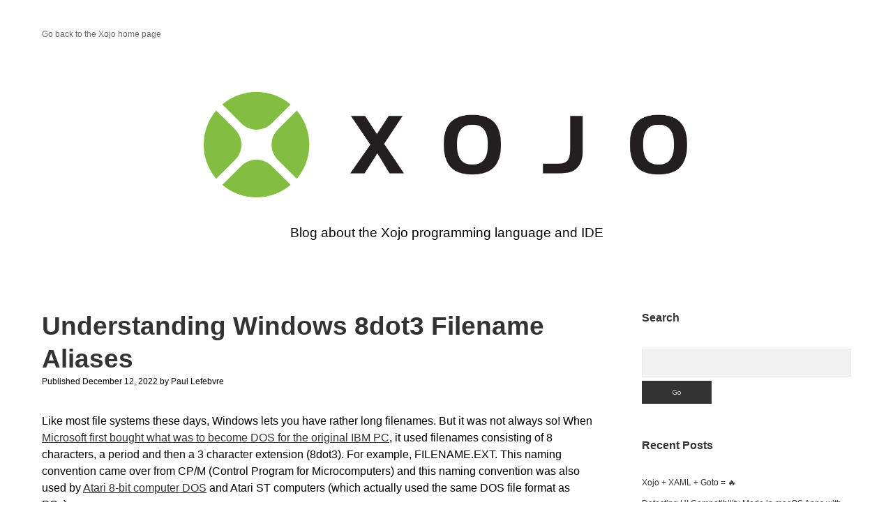

--- FILE ---
content_type: text/html; charset=UTF-8
request_url: https://blog.xojo.com/2022/12/12/understanding-windows-8dot3-filename-aliases/
body_size: 52945
content:
<!DOCTYPE html>

<html lang="en-US">

<head>
	<title>Understanding Windows 8dot3 Filename Aliases &#8211; Xojo Programming Blog</title>
<meta name='robots' content='max-image-preview:large' />
		<script>
			window.HTGA4 = {"debug":false,"cookie_notice_enabled":"0","cookie_notice_cookie_key":"htga4_cookie_consent","cookie_notice_duration_type":"no_expiry","cookie_notice_duration_value":"365","cookie_notice_overlay_enabled":"1","should_auto_consent":true,"one_year_seconds":31536000};
		</script>
		<meta charset="UTF-8" />
<meta name="viewport" content="width=device-width, initial-scale=1" />
<meta name="template" content="Apex 1.41" />
<link rel='dns-prefetch' href='//fonts.googleapis.com' />
<link rel="alternate" type="application/rss+xml" title="Xojo Programming Blog &raquo; Feed" href="https://blog.xojo.com/feed/" />
<link rel="alternate" type="application/rss+xml" title="Xojo Programming Blog &raquo; Comments Feed" href="https://blog.xojo.com/comments/feed/" />
<link rel="alternate" title="oEmbed (JSON)" type="application/json+oembed" href="https://blog.xojo.com/wp-json/oembed/1.0/embed?url=https%3A%2F%2Fblog.xojo.com%2F2022%2F12%2F12%2Funderstanding-windows-8dot3-filename-aliases%2F" />
<link rel="alternate" title="oEmbed (XML)" type="text/xml+oembed" href="https://blog.xojo.com/wp-json/oembed/1.0/embed?url=https%3A%2F%2Fblog.xojo.com%2F2022%2F12%2F12%2Funderstanding-windows-8dot3-filename-aliases%2F&#038;format=xml" />
<style id='wp-img-auto-sizes-contain-inline-css' type='text/css'>
img:is([sizes=auto i],[sizes^="auto," i]){contain-intrinsic-size:3000px 1500px}
/*# sourceURL=wp-img-auto-sizes-contain-inline-css */
</style>
<style id='wp-emoji-styles-inline-css' type='text/css'>

	img.wp-smiley, img.emoji {
		display: inline !important;
		border: none !important;
		box-shadow: none !important;
		height: 1em !important;
		width: 1em !important;
		margin: 0 0.07em !important;
		vertical-align: -0.1em !important;
		background: none !important;
		padding: 0 !important;
	}
/*# sourceURL=wp-emoji-styles-inline-css */
</style>
<style id='wp-block-library-inline-css' type='text/css'>
:root{--wp-block-synced-color:#7a00df;--wp-block-synced-color--rgb:122,0,223;--wp-bound-block-color:var(--wp-block-synced-color);--wp-editor-canvas-background:#ddd;--wp-admin-theme-color:#007cba;--wp-admin-theme-color--rgb:0,124,186;--wp-admin-theme-color-darker-10:#006ba1;--wp-admin-theme-color-darker-10--rgb:0,107,160.5;--wp-admin-theme-color-darker-20:#005a87;--wp-admin-theme-color-darker-20--rgb:0,90,135;--wp-admin-border-width-focus:2px}@media (min-resolution:192dpi){:root{--wp-admin-border-width-focus:1.5px}}.wp-element-button{cursor:pointer}:root .has-very-light-gray-background-color{background-color:#eee}:root .has-very-dark-gray-background-color{background-color:#313131}:root .has-very-light-gray-color{color:#eee}:root .has-very-dark-gray-color{color:#313131}:root .has-vivid-green-cyan-to-vivid-cyan-blue-gradient-background{background:linear-gradient(135deg,#00d084,#0693e3)}:root .has-purple-crush-gradient-background{background:linear-gradient(135deg,#34e2e4,#4721fb 50%,#ab1dfe)}:root .has-hazy-dawn-gradient-background{background:linear-gradient(135deg,#faaca8,#dad0ec)}:root .has-subdued-olive-gradient-background{background:linear-gradient(135deg,#fafae1,#67a671)}:root .has-atomic-cream-gradient-background{background:linear-gradient(135deg,#fdd79a,#004a59)}:root .has-nightshade-gradient-background{background:linear-gradient(135deg,#330968,#31cdcf)}:root .has-midnight-gradient-background{background:linear-gradient(135deg,#020381,#2874fc)}:root{--wp--preset--font-size--normal:16px;--wp--preset--font-size--huge:42px}.has-regular-font-size{font-size:1em}.has-larger-font-size{font-size:2.625em}.has-normal-font-size{font-size:var(--wp--preset--font-size--normal)}.has-huge-font-size{font-size:var(--wp--preset--font-size--huge)}.has-text-align-center{text-align:center}.has-text-align-left{text-align:left}.has-text-align-right{text-align:right}.has-fit-text{white-space:nowrap!important}#end-resizable-editor-section{display:none}.aligncenter{clear:both}.items-justified-left{justify-content:flex-start}.items-justified-center{justify-content:center}.items-justified-right{justify-content:flex-end}.items-justified-space-between{justify-content:space-between}.screen-reader-text{border:0;clip-path:inset(50%);height:1px;margin:-1px;overflow:hidden;padding:0;position:absolute;width:1px;word-wrap:normal!important}.screen-reader-text:focus{background-color:#ddd;clip-path:none;color:#444;display:block;font-size:1em;height:auto;left:5px;line-height:normal;padding:15px 23px 14px;text-decoration:none;top:5px;width:auto;z-index:100000}html :where(.has-border-color){border-style:solid}html :where([style*=border-top-color]){border-top-style:solid}html :where([style*=border-right-color]){border-right-style:solid}html :where([style*=border-bottom-color]){border-bottom-style:solid}html :where([style*=border-left-color]){border-left-style:solid}html :where([style*=border-width]){border-style:solid}html :where([style*=border-top-width]){border-top-style:solid}html :where([style*=border-right-width]){border-right-style:solid}html :where([style*=border-bottom-width]){border-bottom-style:solid}html :where([style*=border-left-width]){border-left-style:solid}html :where(img[class*=wp-image-]){height:auto;max-width:100%}:where(figure){margin:0 0 1em}html :where(.is-position-sticky){--wp-admin--admin-bar--position-offset:var(--wp-admin--admin-bar--height,0px)}@media screen and (max-width:600px){html :where(.is-position-sticky){--wp-admin--admin-bar--position-offset:0px}}

/*# sourceURL=wp-block-library-inline-css */
</style><style id='wp-block-paragraph-inline-css' type='text/css'>
.is-small-text{font-size:.875em}.is-regular-text{font-size:1em}.is-large-text{font-size:2.25em}.is-larger-text{font-size:3em}.has-drop-cap:not(:focus):first-letter{float:left;font-size:8.4em;font-style:normal;font-weight:100;line-height:.68;margin:.05em .1em 0 0;text-transform:uppercase}body.rtl .has-drop-cap:not(:focus):first-letter{float:none;margin-left:.1em}p.has-drop-cap.has-background{overflow:hidden}:root :where(p.has-background){padding:1.25em 2.375em}:where(p.has-text-color:not(.has-link-color)) a{color:inherit}p.has-text-align-left[style*="writing-mode:vertical-lr"],p.has-text-align-right[style*="writing-mode:vertical-rl"]{rotate:180deg}
/*# sourceURL=https://blog.xojo.com/wp-includes/blocks/paragraph/style.min.css */
</style>
<style id='wp-block-preformatted-inline-css' type='text/css'>
.wp-block-preformatted{box-sizing:border-box;white-space:pre-wrap}:where(.wp-block-preformatted.has-background){padding:1.25em 2.375em}
/*# sourceURL=https://blog.xojo.com/wp-includes/blocks/preformatted/style.min.css */
</style>
<style id='global-styles-inline-css' type='text/css'>
:root{--wp--preset--aspect-ratio--square: 1;--wp--preset--aspect-ratio--4-3: 4/3;--wp--preset--aspect-ratio--3-4: 3/4;--wp--preset--aspect-ratio--3-2: 3/2;--wp--preset--aspect-ratio--2-3: 2/3;--wp--preset--aspect-ratio--16-9: 16/9;--wp--preset--aspect-ratio--9-16: 9/16;--wp--preset--color--black: #000000;--wp--preset--color--cyan-bluish-gray: #abb8c3;--wp--preset--color--white: #ffffff;--wp--preset--color--pale-pink: #f78da7;--wp--preset--color--vivid-red: #cf2e2e;--wp--preset--color--luminous-vivid-orange: #ff6900;--wp--preset--color--luminous-vivid-amber: #fcb900;--wp--preset--color--light-green-cyan: #7bdcb5;--wp--preset--color--vivid-green-cyan: #00d084;--wp--preset--color--pale-cyan-blue: #8ed1fc;--wp--preset--color--vivid-cyan-blue: #0693e3;--wp--preset--color--vivid-purple: #9b51e0;--wp--preset--gradient--vivid-cyan-blue-to-vivid-purple: linear-gradient(135deg,rgb(6,147,227) 0%,rgb(155,81,224) 100%);--wp--preset--gradient--light-green-cyan-to-vivid-green-cyan: linear-gradient(135deg,rgb(122,220,180) 0%,rgb(0,208,130) 100%);--wp--preset--gradient--luminous-vivid-amber-to-luminous-vivid-orange: linear-gradient(135deg,rgb(252,185,0) 0%,rgb(255,105,0) 100%);--wp--preset--gradient--luminous-vivid-orange-to-vivid-red: linear-gradient(135deg,rgb(255,105,0) 0%,rgb(207,46,46) 100%);--wp--preset--gradient--very-light-gray-to-cyan-bluish-gray: linear-gradient(135deg,rgb(238,238,238) 0%,rgb(169,184,195) 100%);--wp--preset--gradient--cool-to-warm-spectrum: linear-gradient(135deg,rgb(74,234,220) 0%,rgb(151,120,209) 20%,rgb(207,42,186) 40%,rgb(238,44,130) 60%,rgb(251,105,98) 80%,rgb(254,248,76) 100%);--wp--preset--gradient--blush-light-purple: linear-gradient(135deg,rgb(255,206,236) 0%,rgb(152,150,240) 100%);--wp--preset--gradient--blush-bordeaux: linear-gradient(135deg,rgb(254,205,165) 0%,rgb(254,45,45) 50%,rgb(107,0,62) 100%);--wp--preset--gradient--luminous-dusk: linear-gradient(135deg,rgb(255,203,112) 0%,rgb(199,81,192) 50%,rgb(65,88,208) 100%);--wp--preset--gradient--pale-ocean: linear-gradient(135deg,rgb(255,245,203) 0%,rgb(182,227,212) 50%,rgb(51,167,181) 100%);--wp--preset--gradient--electric-grass: linear-gradient(135deg,rgb(202,248,128) 0%,rgb(113,206,126) 100%);--wp--preset--gradient--midnight: linear-gradient(135deg,rgb(2,3,129) 0%,rgb(40,116,252) 100%);--wp--preset--font-size--small: 12px;--wp--preset--font-size--medium: 20px;--wp--preset--font-size--large: 21px;--wp--preset--font-size--x-large: 42px;--wp--preset--font-size--regular: 16px;--wp--preset--font-size--larger: 37px;--wp--preset--spacing--20: 0.44rem;--wp--preset--spacing--30: 0.67rem;--wp--preset--spacing--40: 1rem;--wp--preset--spacing--50: 1.5rem;--wp--preset--spacing--60: 2.25rem;--wp--preset--spacing--70: 3.38rem;--wp--preset--spacing--80: 5.06rem;--wp--preset--shadow--natural: 6px 6px 9px rgba(0, 0, 0, 0.2);--wp--preset--shadow--deep: 12px 12px 50px rgba(0, 0, 0, 0.4);--wp--preset--shadow--sharp: 6px 6px 0px rgba(0, 0, 0, 0.2);--wp--preset--shadow--outlined: 6px 6px 0px -3px rgb(255, 255, 255), 6px 6px rgb(0, 0, 0);--wp--preset--shadow--crisp: 6px 6px 0px rgb(0, 0, 0);}:where(.is-layout-flex){gap: 0.5em;}:where(.is-layout-grid){gap: 0.5em;}body .is-layout-flex{display: flex;}.is-layout-flex{flex-wrap: wrap;align-items: center;}.is-layout-flex > :is(*, div){margin: 0;}body .is-layout-grid{display: grid;}.is-layout-grid > :is(*, div){margin: 0;}:where(.wp-block-columns.is-layout-flex){gap: 2em;}:where(.wp-block-columns.is-layout-grid){gap: 2em;}:where(.wp-block-post-template.is-layout-flex){gap: 1.25em;}:where(.wp-block-post-template.is-layout-grid){gap: 1.25em;}.has-black-color{color: var(--wp--preset--color--black) !important;}.has-cyan-bluish-gray-color{color: var(--wp--preset--color--cyan-bluish-gray) !important;}.has-white-color{color: var(--wp--preset--color--white) !important;}.has-pale-pink-color{color: var(--wp--preset--color--pale-pink) !important;}.has-vivid-red-color{color: var(--wp--preset--color--vivid-red) !important;}.has-luminous-vivid-orange-color{color: var(--wp--preset--color--luminous-vivid-orange) !important;}.has-luminous-vivid-amber-color{color: var(--wp--preset--color--luminous-vivid-amber) !important;}.has-light-green-cyan-color{color: var(--wp--preset--color--light-green-cyan) !important;}.has-vivid-green-cyan-color{color: var(--wp--preset--color--vivid-green-cyan) !important;}.has-pale-cyan-blue-color{color: var(--wp--preset--color--pale-cyan-blue) !important;}.has-vivid-cyan-blue-color{color: var(--wp--preset--color--vivid-cyan-blue) !important;}.has-vivid-purple-color{color: var(--wp--preset--color--vivid-purple) !important;}.has-black-background-color{background-color: var(--wp--preset--color--black) !important;}.has-cyan-bluish-gray-background-color{background-color: var(--wp--preset--color--cyan-bluish-gray) !important;}.has-white-background-color{background-color: var(--wp--preset--color--white) !important;}.has-pale-pink-background-color{background-color: var(--wp--preset--color--pale-pink) !important;}.has-vivid-red-background-color{background-color: var(--wp--preset--color--vivid-red) !important;}.has-luminous-vivid-orange-background-color{background-color: var(--wp--preset--color--luminous-vivid-orange) !important;}.has-luminous-vivid-amber-background-color{background-color: var(--wp--preset--color--luminous-vivid-amber) !important;}.has-light-green-cyan-background-color{background-color: var(--wp--preset--color--light-green-cyan) !important;}.has-vivid-green-cyan-background-color{background-color: var(--wp--preset--color--vivid-green-cyan) !important;}.has-pale-cyan-blue-background-color{background-color: var(--wp--preset--color--pale-cyan-blue) !important;}.has-vivid-cyan-blue-background-color{background-color: var(--wp--preset--color--vivid-cyan-blue) !important;}.has-vivid-purple-background-color{background-color: var(--wp--preset--color--vivid-purple) !important;}.has-black-border-color{border-color: var(--wp--preset--color--black) !important;}.has-cyan-bluish-gray-border-color{border-color: var(--wp--preset--color--cyan-bluish-gray) !important;}.has-white-border-color{border-color: var(--wp--preset--color--white) !important;}.has-pale-pink-border-color{border-color: var(--wp--preset--color--pale-pink) !important;}.has-vivid-red-border-color{border-color: var(--wp--preset--color--vivid-red) !important;}.has-luminous-vivid-orange-border-color{border-color: var(--wp--preset--color--luminous-vivid-orange) !important;}.has-luminous-vivid-amber-border-color{border-color: var(--wp--preset--color--luminous-vivid-amber) !important;}.has-light-green-cyan-border-color{border-color: var(--wp--preset--color--light-green-cyan) !important;}.has-vivid-green-cyan-border-color{border-color: var(--wp--preset--color--vivid-green-cyan) !important;}.has-pale-cyan-blue-border-color{border-color: var(--wp--preset--color--pale-cyan-blue) !important;}.has-vivid-cyan-blue-border-color{border-color: var(--wp--preset--color--vivid-cyan-blue) !important;}.has-vivid-purple-border-color{border-color: var(--wp--preset--color--vivid-purple) !important;}.has-vivid-cyan-blue-to-vivid-purple-gradient-background{background: var(--wp--preset--gradient--vivid-cyan-blue-to-vivid-purple) !important;}.has-light-green-cyan-to-vivid-green-cyan-gradient-background{background: var(--wp--preset--gradient--light-green-cyan-to-vivid-green-cyan) !important;}.has-luminous-vivid-amber-to-luminous-vivid-orange-gradient-background{background: var(--wp--preset--gradient--luminous-vivid-amber-to-luminous-vivid-orange) !important;}.has-luminous-vivid-orange-to-vivid-red-gradient-background{background: var(--wp--preset--gradient--luminous-vivid-orange-to-vivid-red) !important;}.has-very-light-gray-to-cyan-bluish-gray-gradient-background{background: var(--wp--preset--gradient--very-light-gray-to-cyan-bluish-gray) !important;}.has-cool-to-warm-spectrum-gradient-background{background: var(--wp--preset--gradient--cool-to-warm-spectrum) !important;}.has-blush-light-purple-gradient-background{background: var(--wp--preset--gradient--blush-light-purple) !important;}.has-blush-bordeaux-gradient-background{background: var(--wp--preset--gradient--blush-bordeaux) !important;}.has-luminous-dusk-gradient-background{background: var(--wp--preset--gradient--luminous-dusk) !important;}.has-pale-ocean-gradient-background{background: var(--wp--preset--gradient--pale-ocean) !important;}.has-electric-grass-gradient-background{background: var(--wp--preset--gradient--electric-grass) !important;}.has-midnight-gradient-background{background: var(--wp--preset--gradient--midnight) !important;}.has-small-font-size{font-size: var(--wp--preset--font-size--small) !important;}.has-medium-font-size{font-size: var(--wp--preset--font-size--medium) !important;}.has-large-font-size{font-size: var(--wp--preset--font-size--large) !important;}.has-x-large-font-size{font-size: var(--wp--preset--font-size--x-large) !important;}
/*# sourceURL=global-styles-inline-css */
</style>

<style id='classic-theme-styles-inline-css' type='text/css'>
/*! This file is auto-generated */
.wp-block-button__link{color:#fff;background-color:#32373c;border-radius:9999px;box-shadow:none;text-decoration:none;padding:calc(.667em + 2px) calc(1.333em + 2px);font-size:1.125em}.wp-block-file__button{background:#32373c;color:#fff;text-decoration:none}
/*# sourceURL=/wp-includes/css/classic-themes.min.css */
</style>
<link rel='stylesheet' id='collapsed-archives-style-css' href='https://blog.xojo.com/wp-content/plugins/collapsed-archives/style.css?ver=6.9' type='text/css' media='all' />
<link rel='stylesheet' id='ct-apex-google-fonts-css' href='//fonts.googleapis.com/css?family=Open+Sans%3A400%2C700%7CSatisfy&#038;subset=latin%2Clatin-ext&#038;display=swap&#038;ver=6.9' type='text/css' media='all' />
<link rel='stylesheet' id='ct-apex-font-awesome-css' href='https://blog.xojo.com/wp-content/themes/apex/assets/font-awesome/css/all.min.css?ver=6.9' type='text/css' media='all' />
<link rel='stylesheet' id='ct-apex-style-css' href='https://blog.xojo.com/wp-content/themes/apex/style.css?ver=6.9' type='text/css' media='all' />
<style id='ct-apex-style-inline-css' type='text/css'>
/*
You can add your own CSS here.

Click the help icon above to learn more.
*/

.comments-link {
display: none;
}

.comments {
display: none;
}

.logo {
max-width: 60%;	
}

body {
	color: #000000;
	font-family: 'Helvetica', sans-serif;
}

h1, h2, h3, h4, h5, h6, .h1, .h2, .h3, .h4, .h5, .h6 {
    font-family: 'Helvetica', sans-serif;
}

.widget-title {
  font-size: 100%;
}

input[type=search] {
	font-size: 100%;
}

p.tagline {
	font-size:120%;
	font-weight:60;
}

.hljs-ln-n {
	margin-right:10px;
}


/*# sourceURL=ct-apex-style-inline-css */
</style>
<script type="text/javascript" src="https://blog.xojo.com/wp-includes/js/jquery/jquery.min.js?ver=3.7.1" id="jquery-core-js"></script>
<script type="text/javascript" src="https://blog.xojo.com/wp-includes/js/jquery/jquery-migrate.min.js?ver=3.4.1" id="jquery-migrate-js"></script>
<link rel="https://api.w.org/" href="https://blog.xojo.com/wp-json/" /><link rel="alternate" title="JSON" type="application/json" href="https://blog.xojo.com/wp-json/wp/v2/posts/10988" /><link rel="EditURI" type="application/rsd+xml" title="RSD" href="https://blog.xojo.com/xmlrpc.php?rsd" />
<meta name="generator" content="WordPress 6.9" />
<link rel="canonical" href="https://blog.xojo.com/2022/12/12/understanding-windows-8dot3-filename-aliases/" />
<link rel='shortlink' href='https://blog.xojo.com/?p=10988' />
<!-- start Simple Custom CSS and JS -->
<style type="text/css">
.hljs-ln td {
	border: none;
}

.hljs-comment {
    color:#7D1012
}
.hljs-keyword {
    color: #0A5FFE;
    font-weight:normal
}
.hljs-literal {
    color: #0A5FFE;
    font-weight:normal
}
.hljs-meta {
    color: #0A5FFE;
    font-weight:normal
}
.hljs-data_type {
    color:#0A5FFE
}
.hljs-string {
    color:#9D33D5
}
.hljs-integer {
    color:#28C732
}
.hljs-double {
    color:#146319
}
.hljs-rgb_component:nth-of-type(1) {
    color:#FB2025
}
.hljs-rgb_component:nth-of-type(2) {
    color:#28C732
}
.hljs-rgb_component:nth-of-type(3) {
    color:#0A5FFE
}
.hljs-rgb_component:nth-of-type(4) {
    color:#232323
}</style>
<!-- end Simple Custom CSS and JS -->
<!-- start Simple Custom CSS and JS -->
<script type="text/javascript">
hljs.registerLanguage("xojo", function(e){return{aliases:["xojo"],case_insensitive:!0,keywords:{keyword:"AddHandler AddressOf Aggregates And Array As Assigns Async Attributes Await Break ByRef ByValCall Case Catch Class Const Continue CType Declare Dim Do DownTo Each Else ElseIf End Enum Event Exception Exit Extends Finally For Function Global GoTo Handles If Implements In Inherits Interface Is IsA Lib Loop Me Mod Module Namespace New Next Nil Not Of Optional Or ParamArray Private Property Protected Public Raise RaiseEvent Redim RemoveHandler Return Select Self Shared Soft Static Step Structure Sub Super Then To Try Until Using Var WeakAddressOf Wend While With Xor",data_type:"Auto Boolean CFStringRef CGFloat Color CString Currency Delegate Double Enumeration Int8 Int16 Int32 Int64 Integer Object OSType PString Prt Short Single String Structure Text UInt8 UInt16 UInt32 UInt64 UInteger Variant WindowPtr WString",literal:"True False Nil"},contains:[e.QUOTE_STRING_MODE,e.COMMENT("REM\\b","$"),e.COMMENT("'","$"),e.COMMENT("//","$"),{className:"double",variants:[{begin:"\\b\\d+\\.\\d+[eE]-?\\d+"},{begin:"\\b\\d+\\.\\d+"}]},{className:"integer",variants:[{begin:"\\b\\d+[eE]-?\\d+"},{begin:"\\b\\d+"},{begin:"&h[a-fA-F0-9]+"},{begin:"&o[0-7]+"},{begin:"&b[0-1]+"}]},{className:"color",begin:"&c",contains:[{className:"rgb_component",begin:"[a-fA-F0-9]{2}"}]},{className:"meta",begin:"#Else|#ElseIf|#EndIf|#If|#Pragma|#Tag"}]}});
</script>
<!-- end Simple Custom CSS and JS -->
<!-- HFCM by 99 Robots - Snippet # 1: OpenGraph (Facebook) Image -->
<meta property="og:image" content="https://blog.xojo.com/wp-content/uploads/2020/01/wpxojologofb4.png" />
<!-- /end HFCM by 99 Robots -->
		<!-- Global site tag (gtag.js) - added by HT Easy Ga4 -->
		<script>
			window.dataLayer = window.dataLayer || [];
			function gtag() { dataLayer.push(arguments); }

			// Default: deny all tracking
			gtag('consent', 'default', {
				'ad_storage': 'denied',
				'analytics_storage': 'denied',
				'ad_user_data': 'denied',
				'ad_personalization': 'denied'
			});

			// Load gtag script early; update permissions after consent
			(function() {
				const script = document.createElement('script');
				script.async = true;
				script.src = `https://www.googletagmanager.com/gtag/js?id=G-B3NHESGB1Y`;
				document.head.appendChild(script);
			})();

			gtag('js', new Date());
			gtag('config', 'G-B3NHESGB1Y');
		</script>
			<style type="text/css" id="wp-custom-css">
			/*
You can add your own CSS here.

Click the help icon above to learn more.
*/

.comments-link {
display: none;
}

.comments {
display: none;
}

.logo {
max-width: 60%;	
}

body {
	color: #000000;
	font-family: 'Helvetica', sans-serif;
}

h1, h2, h3, h4, h5, h6, .h1, .h2, .h3, .h4, .h5, .h6 {
    font-family: 'Helvetica', sans-serif;
}

.widget-title {
  font-size: 100%;
}

input[type=search] {
	font-size: 100%;
}

p.tagline {
	font-size:120%;
	font-weight:60;
}

.hljs-ln-n {
	margin-right:10px;
}

		</style>
		</head>

<body id="apex" class="wp-singular post-template-default single single-post postid-10988 single-format-standard wp-theme-apex singular singular-post singular-post-10988">
			<a class="skip-content" href="#main">Skip to content</a>
	<div id="overflow-container" class="overflow-container">
		<div id="max-width" class="max-width">
									<header class="site-header" id="site-header" role="banner">
				<div id="menu-primary-container" class="menu-primary-container">
					<div id="menu-primary" class="menu-container menu-primary" role="navigation">
	<nav class="menu"><ul id="menu-primary-items" class="menu-primary-items"><li id="menu-item-1049" class="menu-item menu-item-type-custom menu-item-object-custom menu-item-1049"><a href="https://www.xojo.com/">Go back to the Xojo home page</a></li>
</ul></nav></div>
														</div>
				<button id="toggle-navigation" class="toggle-navigation">
					<span class="screen-reader-text">open menu</span>
					<svg width="24px" height="18px" viewBox="0 0 24 18" version="1.1" xmlns="http://www.w3.org/2000/svg" xmlns:xlink="http://www.w3.org/1999/xlink">
				    <g stroke="none" stroke-width="1" fill="none" fill-rule="evenodd">
				        <g transform="translate(-148.000000, -36.000000)" fill="#6B6B6B">
				            <g transform="translate(123.000000, 25.000000)">
				                <g transform="translate(25.000000, 11.000000)">
				                    <rect x="0" y="16" width="24" height="2"></rect>
				                    <rect x="0" y="8" width="24" height="2"></rect>
				                    <rect x="0" y="0" width="24" height="2"></rect>
				                </g>
				            </g>
				        </g>
				    </g>
				</svg>				</button>
				<div id="title-container" class="title-container">
					<div id='site-title' class='site-title'><a href='https://blog.xojo.com'><span class='screen-reader-text'>Xojo Programming Blog</span><img class='logo' src='https://blog.xojo.com/wp-content/uploads/2020/01/wpxojologoupd.png' alt='Xojo Programming Blog' /></a></div>					<p class="tagline">Blog about the Xojo programming language and IDE</p>				</div>
			</header>
									<section id="main" class="main" role="main">
				<div id="loop-container" class="loop-container">
	<div class="post-10988 post type-post status-publish format-standard hentry category-uncategorized entry">
		<article>
				<div class="post-container">
			<div class='post-header'>
				<h1 class='post-title'>Understanding Windows 8dot3 Filename Aliases</h1>
				<div class="post-byline">
    <span class="post-date">
		Published December 12, 2022	</span>
			<span class="post-author">
			<span>by</span>
			Paul Lefebvre		</span>
	</div>			</div>
			<div class="post-content">
								
<p>Like most file systems these days, Windows lets you have rather long filenames. But it was not always so! When <a href="https://en.wikipedia.org/wiki/86-DOS">Microsoft first bought what was to become DOS for the original IBM PC</a>, it used filenames consisting of 8 characters, a period and then a 3 character extension (8dot3). For example, FILENAME.EXT. This naming convention came over from CP/M (Control Program for Microcomputers) and this naming convention was also used by <a href="https://en.wikipedia.org/wiki/Atari_DOS">Atari 8-bit computer DOS</a> and Atari ST computers (which actually used the same DOS file format as PCs).</p>



<p>DOS continued to use these 8dot3 names through the first versions of Windows, including the one that became super-popular: Windows 3.1. But other systems such as Macintosh, OS/2 and Unix used longer filenames. For Windows 95, Microsoft also wanted to add long filename support, but they needed to do it in such a way that software that relied on the old 8dot3 filenames would still continue to work.</p>



<p>Thus, the <a href="https://en.wikipedia.org/wiki/8.3_filename">8dot3 filename aliases</a> were born. Each time a file was created, an hidden alias for an 8dot3 equivalent would also be created. For example, if you create a file with the name &#8220;My Long Filename.txt&#8221;, then the <a href="https://en.wikipedia.org/wiki/8.3_filename">shortened 8dot3 alias</a> would be &#8220;MYLONG~1.TXT&#8221;.</p>



<p>You can view the 8dot3 names for files by typing this in a Windows Command prompt:</p>



<pre class="wp-block-preformatted">dir /X</pre>



<p>For the most part you don&#8217;t need to care about these short 8dot3 filenames. From what I&#8217;ve read, newer versions of Windows only enable 8dot3 filename aliases for files created on the C: drive. You can check your system configuration for this setting using <a href="https://learn.microsoft.com/en-us/windows-server/administration/windows-commands/fsutil-8dot3name">fsutil</a> with this command:</p>



<pre class="wp-block-preformatted">fsutil 8dot3name query</pre>



<p>If you haven&#8217;t modified your system you&#8217;ll probably see:</p>



<pre class="wp-block-preformatted">The registry state is: 2 (per volume setting - the default)</pre>



<p>Some seem to think that there is no point in having these 8dot3 aliases enabled and will disable them for their volumes. If you don&#8217;t want these aliases on your system you can turn them off using this command (you&#8217;ll need an Admin Command prompt):</p>



<pre class="wp-block-preformatted">fsutil 8dot3name set 1</pre>



<p>Keep in mind that does not remove any previously created 8dot3 aliases. You&#8217;ll need to use the command <strong>fsutil 8dot3name strip</strong> to remove them.</p>



<p>The reason I bring this all up is because you might want to be aware of it if you use use the Xojo <a href="https://documentation.xojo.com/api/os/shell.html#shell">Shell</a> with the <a href="https://documentation.xojo.com/api/files/folderitem.html#folderitem-shellpath">FolderItem.ShellPath</a> property. Normally on Windows, the ShellPath returns the 8dot3 name which works great with the Shell. But if a system has 8dot3 aliases turned off, then ShellPath returns the long path and that does not work so well with the Shell because anything with spaces will usually cause the shell command to get parsed incorrectly.</p>



<p>What you need to do is wrap all paths sent to the Shell on Windows with double-quotes to ensure they will still work on systems that have 8dot3 aliases turned off.</p>



<p><em>Paul learned to program in BASIC at age 13 and has programmed in more languages than he remembers, with Xojo being an obvious favorite. When not working on Xojo, you can find him talking about retrocomputing at <a href="https://goto10.substack.com" target="_blank" rel="noreferrer noopener">Goto 10</a> and </em>on Mastodon @lefebvre@hachyderm.io.</p>
							</div>
						<div class="post-meta">
				<p class="post-categories"><span>Published in </span><a href="https://blog.xojo.com/category/uncategorized/" title="View all posts in General">General</a></p>								<nav class="further-reading">
	<div class="previous">
		<span>Previous Post</span>
		<a href="https://blog.xojo.com/2022/12/06/the-versatility-of-xojo/">The Versatility of Xojo</a>
	</div>
	<div class="next">
		<span>Next Post</span>
		<a href="https://blog.xojo.com/2022/12/12/xojo-cloud-is-now-in-sydney/">Xojo Cloud is now in Sydney!</a>
	</div>
</nav>			</div>
		</div>
	</article>
	</div></div>
</section> <!-- .main -->

	<aside class="sidebar sidebar-primary" id="sidebar-primary" role="complementary">
		<h1 class="screen-reader-text">Sidebar</h1>
		<section id="search-2" class="widget widget_search"><h2 class="widget-title">Search</h2><div class='search-form-container'>
	<form role="search" method="get" class="search-form" action="https://blog.xojo.com/">
		<label class="screen-reader-text" for="search-field">Search</label>
		<input id="search-field" type="search" class="search-field" value="" name="s"
		       title="Search for:"/>
		<input type="submit" class="search-submit" value='Go'/>
	</form>
</div></section>
		<section id="recent-posts-2" class="widget widget_recent_entries">
		<h2 class="widget-title">Recent Posts</h2>
		<ul>
											<li>
					<a href="https://blog.xojo.com/2026/01/22/xojo-xaml-goto/">Xojo + XAML + Goto = &#x1f525;</a>
									</li>
											<li>
					<a href="https://blog.xojo.com/2026/01/14/detecting-ui-compatibility-mode-in-macos-apps-with-xojo/">Detecting UI Compatibility Mode in macOS Apps with Xojo</a>
									</li>
											<li>
					<a href="https://blog.xojo.com/2026/01/14/optimizing-xojo-code-part-3-programmatic-timers-and-addhandler/">Optimizing Xojo Code, Part 3: Programmatic Timers and AddHandler</a>
									</li>
											<li>
					<a href="https://blog.xojo.com/2026/01/05/when-doing-more-is-faster-a-curious-xojo-performance-test/">When Doing More Is Faster: A Curious Xojo Performance Test</a>
									</li>
											<li>
					<a href="https://blog.xojo.com/2025/12/18/community-contributions-to-the-xojo-blog-spotlight-on-guest-posts-in-2025/">Community Contributions to the Xojo Blog: Spotlight On &amp; Guest Posts in 2025</a>
									</li>
					</ul>

		</section><section id="categories-3" class="widget widget_categories"><h2 class="widget-title">Categories</h2><form action="https://blog.xojo.com" method="get"><label class="screen-reader-text" for="cat">Categories</label><select  name='cat' id='cat' class='postform'>
	<option value='-1'>Select Category</option>
	<option class="level-0" value="12">Community</option>
	<option class="level-1" value="317">&nbsp;&nbsp;&nbsp;Guest Post</option>
	<option class="level-1" value="13">&nbsp;&nbsp;&nbsp;XDC</option>
	<option class="level-1" value="325">&nbsp;&nbsp;&nbsp;XOJO.CONNECT</option>
	<option class="level-1" value="5">&nbsp;&nbsp;&nbsp;XojoTalk</option>
	<option class="level-1" value="652">&nbsp;&nbsp;&nbsp;Year of Code</option>
	<option class="level-0" value="29">Cross-Platform</option>
	<option class="level-1" value="296">&nbsp;&nbsp;&nbsp;Android</option>
	<option class="level-1" value="180">&nbsp;&nbsp;&nbsp;Desktop</option>
	<option class="level-1" value="11">&nbsp;&nbsp;&nbsp;iOS</option>
	<option class="level-1" value="8">&nbsp;&nbsp;&nbsp;Linux</option>
	<option class="level-1" value="7">&nbsp;&nbsp;&nbsp;Mac</option>
	<option class="level-1" value="520">&nbsp;&nbsp;&nbsp;Mobile</option>
	<option class="level-1" value="10">&nbsp;&nbsp;&nbsp;Raspberry Pi</option>
	<option class="level-1" value="9">&nbsp;&nbsp;&nbsp;Web</option>
	<option class="level-1" value="6">&nbsp;&nbsp;&nbsp;Windows</option>
	<option class="level-1" value="4">&nbsp;&nbsp;&nbsp;Xojo Cloud</option>
	<option class="level-0" value="583">Data Structures</option>
	<option class="level-0" value="3">Database</option>
	<option class="level-0" value="326">Dev Marketing</option>
	<option class="level-0" value="229">Fun</option>
	<option class="level-0" value="1">General</option>
	<option class="level-0" value="65">Learning</option>
	<option class="level-1" value="64">&nbsp;&nbsp;&nbsp;Tips</option>
	<option class="level-1" value="309">&nbsp;&nbsp;&nbsp;Tutorials</option>
	<option class="level-0" value="178">Networking</option>
	<option class="level-0" value="30">Technology</option>
	<option class="level-1" value="66">&nbsp;&nbsp;&nbsp;Security</option>
	<option class="level-1" value="164">&nbsp;&nbsp;&nbsp;Source Control</option>
</select>
</form><script type="text/javascript">
/* <![CDATA[ */

( ( dropdownId ) => {
	const dropdown = document.getElementById( dropdownId );
	function onSelectChange() {
		setTimeout( () => {
			if ( 'escape' === dropdown.dataset.lastkey ) {
				return;
			}
			if ( dropdown.value && parseInt( dropdown.value ) > 0 && dropdown instanceof HTMLSelectElement ) {
				dropdown.parentElement.submit();
			}
		}, 250 );
	}
	function onKeyUp( event ) {
		if ( 'Escape' === event.key ) {
			dropdown.dataset.lastkey = 'escape';
		} else {
			delete dropdown.dataset.lastkey;
		}
	}
	function onClick() {
		delete dropdown.dataset.lastkey;
	}
	dropdown.addEventListener( 'keyup', onKeyUp );
	dropdown.addEventListener( 'click', onClick );
	dropdown.addEventListener( 'change', onSelectChange );
})( "cat" );

//# sourceURL=WP_Widget_Categories%3A%3Awidget
/* ]]> */
</script>
</section><section id="collapsed_archives_widget-3" class="widget widget_collapsed_archives_widget"><h2 class="widget-title">Archives</h2><div class="collapsed-archives collapsed-archives-triangles"><ul><li><input type="checkbox" id="archive-year-2026"><label for="archive-year-2026"></label>	<a href='https://blog.xojo.com/2026/'>2026</a>
<ul class="year">	<li><a href='https://blog.xojo.com/2026/01/'>January</a></li>
</ul></li><li><input type="checkbox" id="archive-year-2025"><label for="archive-year-2025"></label>	<a href='https://blog.xojo.com/2025/'>2025</a>
<ul class="year">	<li><a href='https://blog.xojo.com/2025/12/'>December</a></li>
	<li><a href='https://blog.xojo.com/2025/11/'>November</a></li>
	<li><a href='https://blog.xojo.com/2025/10/'>October</a></li>
	<li><a href='https://blog.xojo.com/2025/09/'>September</a></li>
	<li><a href='https://blog.xojo.com/2025/08/'>August</a></li>
	<li><a href='https://blog.xojo.com/2025/07/'>July</a></li>
	<li><a href='https://blog.xojo.com/2025/06/'>June</a></li>
	<li><a href='https://blog.xojo.com/2025/05/'>May</a></li>
	<li><a href='https://blog.xojo.com/2025/04/'>April</a></li>
	<li><a href='https://blog.xojo.com/2025/03/'>March</a></li>
	<li><a href='https://blog.xojo.com/2025/02/'>February</a></li>
	<li><a href='https://blog.xojo.com/2025/01/'>January</a></li>
</ul></li><li><input type="checkbox" id="archive-year-2024"><label for="archive-year-2024"></label>	<a href='https://blog.xojo.com/2024/'>2024</a>
<ul class="year">	<li><a href='https://blog.xojo.com/2024/12/'>December</a></li>
	<li><a href='https://blog.xojo.com/2024/11/'>November</a></li>
	<li><a href='https://blog.xojo.com/2024/10/'>October</a></li>
	<li><a href='https://blog.xojo.com/2024/09/'>September</a></li>
	<li><a href='https://blog.xojo.com/2024/08/'>August</a></li>
	<li><a href='https://blog.xojo.com/2024/07/'>July</a></li>
	<li><a href='https://blog.xojo.com/2024/06/'>June</a></li>
	<li><a href='https://blog.xojo.com/2024/05/'>May</a></li>
	<li><a href='https://blog.xojo.com/2024/04/'>April</a></li>
	<li><a href='https://blog.xojo.com/2024/03/'>March</a></li>
	<li><a href='https://blog.xojo.com/2024/02/'>February</a></li>
	<li><a href='https://blog.xojo.com/2024/01/'>January</a></li>
</ul></li><li><input type="checkbox" id="archive-year-2023"><label for="archive-year-2023"></label>	<a href='https://blog.xojo.com/2023/'>2023</a>
<ul class="year">	<li><a href='https://blog.xojo.com/2023/12/'>December</a></li>
	<li><a href='https://blog.xojo.com/2023/10/'>October</a></li>
	<li><a href='https://blog.xojo.com/2023/09/'>September</a></li>
	<li><a href='https://blog.xojo.com/2023/08/'>August</a></li>
	<li><a href='https://blog.xojo.com/2023/06/'>June</a></li>
	<li><a href='https://blog.xojo.com/2023/05/'>May</a></li>
	<li><a href='https://blog.xojo.com/2023/04/'>April</a></li>
	<li><a href='https://blog.xojo.com/2023/03/'>March</a></li>
	<li><a href='https://blog.xojo.com/2023/02/'>February</a></li>
	<li><a href='https://blog.xojo.com/2023/01/'>January</a></li>
</ul></li><li><input type="checkbox" id="archive-year-2022"><label for="archive-year-2022"></label>	<a href='https://blog.xojo.com/2022/'>2022</a>
<ul class="year">	<li><a href='https://blog.xojo.com/2022/12/'>December</a></li>
	<li><a href='https://blog.xojo.com/2022/11/'>November</a></li>
	<li><a href='https://blog.xojo.com/2022/10/'>October</a></li>
	<li><a href='https://blog.xojo.com/2022/09/'>September</a></li>
	<li><a href='https://blog.xojo.com/2022/08/'>August</a></li>
	<li><a href='https://blog.xojo.com/2022/07/'>July</a></li>
	<li><a href='https://blog.xojo.com/2022/06/'>June</a></li>
	<li><a href='https://blog.xojo.com/2022/05/'>May</a></li>
	<li><a href='https://blog.xojo.com/2022/04/'>April</a></li>
	<li><a href='https://blog.xojo.com/2022/03/'>March</a></li>
	<li><a href='https://blog.xojo.com/2022/02/'>February</a></li>
	<li><a href='https://blog.xojo.com/2022/01/'>January</a></li>
</ul></li><li><input type="checkbox" id="archive-year-2021"><label for="archive-year-2021"></label>	<a href='https://blog.xojo.com/2021/'>2021</a>
<ul class="year">	<li><a href='https://blog.xojo.com/2021/12/'>December</a></li>
	<li><a href='https://blog.xojo.com/2021/11/'>November</a></li>
	<li><a href='https://blog.xojo.com/2021/10/'>October</a></li>
	<li><a href='https://blog.xojo.com/2021/09/'>September</a></li>
	<li><a href='https://blog.xojo.com/2021/08/'>August</a></li>
	<li><a href='https://blog.xojo.com/2021/07/'>July</a></li>
	<li><a href='https://blog.xojo.com/2021/06/'>June</a></li>
	<li><a href='https://blog.xojo.com/2021/05/'>May</a></li>
	<li><a href='https://blog.xojo.com/2021/04/'>April</a></li>
	<li><a href='https://blog.xojo.com/2021/03/'>March</a></li>
	<li><a href='https://blog.xojo.com/2021/02/'>February</a></li>
	<li><a href='https://blog.xojo.com/2021/01/'>January</a></li>
</ul></li><li><input type="checkbox" id="archive-year-2020"><label for="archive-year-2020"></label>	<a href='https://blog.xojo.com/2020/'>2020</a>
<ul class="year">	<li><a href='https://blog.xojo.com/2020/12/'>December</a></li>
	<li><a href='https://blog.xojo.com/2020/11/'>November</a></li>
	<li><a href='https://blog.xojo.com/2020/10/'>October</a></li>
	<li><a href='https://blog.xojo.com/2020/09/'>September</a></li>
	<li><a href='https://blog.xojo.com/2020/08/'>August</a></li>
	<li><a href='https://blog.xojo.com/2020/07/'>July</a></li>
	<li><a href='https://blog.xojo.com/2020/06/'>June</a></li>
	<li><a href='https://blog.xojo.com/2020/05/'>May</a></li>
	<li><a href='https://blog.xojo.com/2020/04/'>April</a></li>
	<li><a href='https://blog.xojo.com/2020/03/'>March</a></li>
	<li><a href='https://blog.xojo.com/2020/02/'>February</a></li>
	<li><a href='https://blog.xojo.com/2020/01/'>January</a></li>
</ul></li><li><input type="checkbox" id="archive-year-2019"><label for="archive-year-2019"></label>	<a href='https://blog.xojo.com/2019/'>2019</a>
<ul class="year">	<li><a href='https://blog.xojo.com/2019/12/'>December</a></li>
	<li><a href='https://blog.xojo.com/2019/11/'>November</a></li>
	<li><a href='https://blog.xojo.com/2019/10/'>October</a></li>
	<li><a href='https://blog.xojo.com/2019/09/'>September</a></li>
	<li><a href='https://blog.xojo.com/2019/08/'>August</a></li>
	<li><a href='https://blog.xojo.com/2019/07/'>July</a></li>
	<li><a href='https://blog.xojo.com/2019/06/'>June</a></li>
	<li><a href='https://blog.xojo.com/2019/05/'>May</a></li>
	<li><a href='https://blog.xojo.com/2019/04/'>April</a></li>
	<li><a href='https://blog.xojo.com/2019/03/'>March</a></li>
	<li><a href='https://blog.xojo.com/2019/02/'>February</a></li>
	<li><a href='https://blog.xojo.com/2019/01/'>January</a></li>
</ul></li><li><input type="checkbox" id="archive-year-2018"><label for="archive-year-2018"></label>	<a href='https://blog.xojo.com/2018/'>2018</a>
<ul class="year">	<li><a href='https://blog.xojo.com/2018/12/'>December</a></li>
	<li><a href='https://blog.xojo.com/2018/11/'>November</a></li>
	<li><a href='https://blog.xojo.com/2018/10/'>October</a></li>
	<li><a href='https://blog.xojo.com/2018/09/'>September</a></li>
	<li><a href='https://blog.xojo.com/2018/08/'>August</a></li>
	<li><a href='https://blog.xojo.com/2018/07/'>July</a></li>
	<li><a href='https://blog.xojo.com/2018/06/'>June</a></li>
	<li><a href='https://blog.xojo.com/2018/05/'>May</a></li>
	<li><a href='https://blog.xojo.com/2018/04/'>April</a></li>
	<li><a href='https://blog.xojo.com/2018/03/'>March</a></li>
	<li><a href='https://blog.xojo.com/2018/02/'>February</a></li>
	<li><a href='https://blog.xojo.com/2018/01/'>January</a></li>
</ul></li><li><input type="checkbox" id="archive-year-2017"><label for="archive-year-2017"></label>	<a href='https://blog.xojo.com/2017/'>2017</a>
<ul class="year">	<li><a href='https://blog.xojo.com/2017/12/'>December</a></li>
	<li><a href='https://blog.xojo.com/2017/11/'>November</a></li>
	<li><a href='https://blog.xojo.com/2017/10/'>October</a></li>
	<li><a href='https://blog.xojo.com/2017/09/'>September</a></li>
	<li><a href='https://blog.xojo.com/2017/08/'>August</a></li>
	<li><a href='https://blog.xojo.com/2017/07/'>July</a></li>
	<li><a href='https://blog.xojo.com/2017/06/'>June</a></li>
	<li><a href='https://blog.xojo.com/2017/05/'>May</a></li>
	<li><a href='https://blog.xojo.com/2017/04/'>April</a></li>
	<li><a href='https://blog.xojo.com/2017/03/'>March</a></li>
	<li><a href='https://blog.xojo.com/2017/02/'>February</a></li>
	<li><a href='https://blog.xojo.com/2017/01/'>January</a></li>
</ul></li><li><input type="checkbox" id="archive-year-2016"><label for="archive-year-2016"></label>	<a href='https://blog.xojo.com/2016/'>2016</a>
<ul class="year">	<li><a href='https://blog.xojo.com/2016/12/'>December</a></li>
	<li><a href='https://blog.xojo.com/2016/11/'>November</a></li>
	<li><a href='https://blog.xojo.com/2016/10/'>October</a></li>
	<li><a href='https://blog.xojo.com/2016/09/'>September</a></li>
	<li><a href='https://blog.xojo.com/2016/08/'>August</a></li>
	<li><a href='https://blog.xojo.com/2016/07/'>July</a></li>
	<li><a href='https://blog.xojo.com/2016/06/'>June</a></li>
	<li><a href='https://blog.xojo.com/2016/05/'>May</a></li>
	<li><a href='https://blog.xojo.com/2016/04/'>April</a></li>
	<li><a href='https://blog.xojo.com/2016/03/'>March</a></li>
	<li><a href='https://blog.xojo.com/2016/02/'>February</a></li>
	<li><a href='https://blog.xojo.com/2016/01/'>January</a></li>
</ul></li><li><input type="checkbox" id="archive-year-2015"><label for="archive-year-2015"></label>	<a href='https://blog.xojo.com/2015/'>2015</a>
<ul class="year">	<li><a href='https://blog.xojo.com/2015/12/'>December</a></li>
	<li><a href='https://blog.xojo.com/2015/11/'>November</a></li>
	<li><a href='https://blog.xojo.com/2015/10/'>October</a></li>
	<li><a href='https://blog.xojo.com/2015/09/'>September</a></li>
	<li><a href='https://blog.xojo.com/2015/08/'>August</a></li>
	<li><a href='https://blog.xojo.com/2015/07/'>July</a></li>
	<li><a href='https://blog.xojo.com/2015/06/'>June</a></li>
	<li><a href='https://blog.xojo.com/2015/05/'>May</a></li>
	<li><a href='https://blog.xojo.com/2015/04/'>April</a></li>
	<li><a href='https://blog.xojo.com/2015/03/'>March</a></li>
	<li><a href='https://blog.xojo.com/2015/02/'>February</a></li>
	<li><a href='https://blog.xojo.com/2015/01/'>January</a></li>
</ul></li><li><input type="checkbox" id="archive-year-2014"><label for="archive-year-2014"></label>	<a href='https://blog.xojo.com/2014/'>2014</a>
<ul class="year">	<li><a href='https://blog.xojo.com/2014/12/'>December</a></li>
	<li><a href='https://blog.xojo.com/2014/11/'>November</a></li>
	<li><a href='https://blog.xojo.com/2014/10/'>October</a></li>
	<li><a href='https://blog.xojo.com/2014/09/'>September</a></li>
	<li><a href='https://blog.xojo.com/2014/08/'>August</a></li>
	<li><a href='https://blog.xojo.com/2014/07/'>July</a></li>
	<li><a href='https://blog.xojo.com/2014/06/'>June</a></li>
	<li><a href='https://blog.xojo.com/2014/05/'>May</a></li>
	<li><a href='https://blog.xojo.com/2014/04/'>April</a></li>
	<li><a href='https://blog.xojo.com/2014/03/'>March</a></li>
	<li><a href='https://blog.xojo.com/2014/02/'>February</a></li>
	<li><a href='https://blog.xojo.com/2014/01/'>January</a></li>
</ul></li><li><input type="checkbox" id="archive-year-2013"><label for="archive-year-2013"></label>	<a href='https://blog.xojo.com/2013/'>2013</a>
<ul class="year">	<li><a href='https://blog.xojo.com/2013/12/'>December</a></li>
	<li><a href='https://blog.xojo.com/2013/11/'>November</a></li>
	<li><a href='https://blog.xojo.com/2013/10/'>October</a></li>
	<li><a href='https://blog.xojo.com/2013/09/'>September</a></li>
	<li><a href='https://blog.xojo.com/2013/08/'>August</a></li>
	<li><a href='https://blog.xojo.com/2013/07/'>July</a></li>
	<li><a href='https://blog.xojo.com/2013/06/'>June</a></li>
</ul></li></ul></div></section><section id="text-2" class="widget widget_text"><h2 class="widget-title">Feed</h2>			<div class="textwidget"><a href="https://blog.xojo.com/feed/">RSS Feed</a></div>
		</section>	</aside>

<footer id="site-footer" class="site-footer" role="contentinfo">
		<div class="design-credit">
        <span>
            <a href="https://www.competethemes.com/apex/" rel="nofollow">Apex WordPress Theme</a> by Compete Themes        </span>
	</div>
</footer>
</div>
</div><!-- .overflow-container -->


<script type="speculationrules">
{"prefetch":[{"source":"document","where":{"and":[{"href_matches":"/*"},{"not":{"href_matches":["/wp-*.php","/wp-admin/*","/wp-content/uploads/*","/wp-content/*","/wp-content/plugins/*","/wp-content/themes/apex/*","/*\\?(.+)"]}},{"not":{"selector_matches":"a[rel~=\"nofollow\"]"}},{"not":{"selector_matches":".no-prefetch, .no-prefetch a"}}]},"eagerness":"conservative"}]}
</script>
		<script>
			const DEBUG = window.HTGA4 && window.HTGA4.debug;
			
			window.htga4_update_consent = function(consent) {
				gtag('consent', 'update', {
					'ad_storage': consent === 'yes' ? 'granted' : 'denied',
					'analytics_storage': consent === 'yes' ? 'granted' : 'denied',
					'ad_user_data': consent === 'yes' ? 'granted' : 'denied',
					'ad_personalization': consent === 'yes' ? 'granted' : 'denied'
				});
				
				// Dispatch custom event for consent changes
				if (consent === 'yes') {
					window.dispatchEvent(new CustomEvent('htga4_consent_granted'));
				}
			};

			// Helper function to get cookie value
			function getCookie(name) {
				const value = `; ${document.cookie}`;
				const parts = value.split(`; ${name}=`);
				if (parts.length === 2) return parts.pop().split(';').shift();
				return null;
			}

			function log(...args) {
				if (DEBUG) console.log(...args);
			}

			function initConsentFlow() {
				log("Starting consent flow");

				// Check if HTGA4 config is available
				if (typeof window.HTGA4 === 'undefined') {
					log("HTGA4 config not available");
					return;
				}

				// If user should get automatic consent (notice disabled or non-EU user with EU-only setting)
				if (window.HTGA4.should_auto_consent) {
					log("Auto consent granted → always track");
					if (typeof window.htga4_update_consent === 'function') {
						window.htga4_update_consent('yes');
					}
					return;
				}

				// Check if user has already given consent
				const storedConsent = getCookie(window.HTGA4.cookie_notice_cookie_key);
				if (storedConsent === 'yes' || storedConsent === 'no') {
					log("Using stored consent:", storedConsent);
					if (typeof window.htga4_update_consent === 'function') {
						window.htga4_update_consent(storedConsent);
					}
				} else {
					log("No stored consent found");
					// Cookie notice will handle showing the consent request
					// PHP side determines if notice should be shown based on region/settings
				}
			}

			initConsentFlow();
		</script>
		<script type="text/javascript" id="ct-apex-js-js-extra">
/* <![CDATA[ */
var ct_apex_objectL10n = {"openMenu":"open menu","closeMenu":"close menu","openChildMenu":"open dropdown menu","closeChildMenu":"close dropdown menu"};
//# sourceURL=ct-apex-js-js-extra
/* ]]> */
</script>
<script type="text/javascript" src="https://blog.xojo.com/wp-content/themes/apex/js/build/production.min.js?ver=6.9" id="ct-apex-js-js"></script>
<script id="wp-emoji-settings" type="application/json">
{"baseUrl":"https://s.w.org/images/core/emoji/17.0.2/72x72/","ext":".png","svgUrl":"https://s.w.org/images/core/emoji/17.0.2/svg/","svgExt":".svg","source":{"concatemoji":"https://blog.xojo.com/wp-includes/js/wp-emoji-release.min.js?ver=6.9"}}
</script>
<script type="module">
/* <![CDATA[ */
/*! This file is auto-generated */
const a=JSON.parse(document.getElementById("wp-emoji-settings").textContent),o=(window._wpemojiSettings=a,"wpEmojiSettingsSupports"),s=["flag","emoji"];function i(e){try{var t={supportTests:e,timestamp:(new Date).valueOf()};sessionStorage.setItem(o,JSON.stringify(t))}catch(e){}}function c(e,t,n){e.clearRect(0,0,e.canvas.width,e.canvas.height),e.fillText(t,0,0);t=new Uint32Array(e.getImageData(0,0,e.canvas.width,e.canvas.height).data);e.clearRect(0,0,e.canvas.width,e.canvas.height),e.fillText(n,0,0);const a=new Uint32Array(e.getImageData(0,0,e.canvas.width,e.canvas.height).data);return t.every((e,t)=>e===a[t])}function p(e,t){e.clearRect(0,0,e.canvas.width,e.canvas.height),e.fillText(t,0,0);var n=e.getImageData(16,16,1,1);for(let e=0;e<n.data.length;e++)if(0!==n.data[e])return!1;return!0}function u(e,t,n,a){switch(t){case"flag":return n(e,"\ud83c\udff3\ufe0f\u200d\u26a7\ufe0f","\ud83c\udff3\ufe0f\u200b\u26a7\ufe0f")?!1:!n(e,"\ud83c\udde8\ud83c\uddf6","\ud83c\udde8\u200b\ud83c\uddf6")&&!n(e,"\ud83c\udff4\udb40\udc67\udb40\udc62\udb40\udc65\udb40\udc6e\udb40\udc67\udb40\udc7f","\ud83c\udff4\u200b\udb40\udc67\u200b\udb40\udc62\u200b\udb40\udc65\u200b\udb40\udc6e\u200b\udb40\udc67\u200b\udb40\udc7f");case"emoji":return!a(e,"\ud83e\u1fac8")}return!1}function f(e,t,n,a){let r;const o=(r="undefined"!=typeof WorkerGlobalScope&&self instanceof WorkerGlobalScope?new OffscreenCanvas(300,150):document.createElement("canvas")).getContext("2d",{willReadFrequently:!0}),s=(o.textBaseline="top",o.font="600 32px Arial",{});return e.forEach(e=>{s[e]=t(o,e,n,a)}),s}function r(e){var t=document.createElement("script");t.src=e,t.defer=!0,document.head.appendChild(t)}a.supports={everything:!0,everythingExceptFlag:!0},new Promise(t=>{let n=function(){try{var e=JSON.parse(sessionStorage.getItem(o));if("object"==typeof e&&"number"==typeof e.timestamp&&(new Date).valueOf()<e.timestamp+604800&&"object"==typeof e.supportTests)return e.supportTests}catch(e){}return null}();if(!n){if("undefined"!=typeof Worker&&"undefined"!=typeof OffscreenCanvas&&"undefined"!=typeof URL&&URL.createObjectURL&&"undefined"!=typeof Blob)try{var e="postMessage("+f.toString()+"("+[JSON.stringify(s),u.toString(),c.toString(),p.toString()].join(",")+"));",a=new Blob([e],{type:"text/javascript"});const r=new Worker(URL.createObjectURL(a),{name:"wpTestEmojiSupports"});return void(r.onmessage=e=>{i(n=e.data),r.terminate(),t(n)})}catch(e){}i(n=f(s,u,c,p))}t(n)}).then(e=>{for(const n in e)a.supports[n]=e[n],a.supports.everything=a.supports.everything&&a.supports[n],"flag"!==n&&(a.supports.everythingExceptFlag=a.supports.everythingExceptFlag&&a.supports[n]);var t;a.supports.everythingExceptFlag=a.supports.everythingExceptFlag&&!a.supports.flag,a.supports.everything||((t=a.source||{}).concatemoji?r(t.concatemoji):t.wpemoji&&t.twemoji&&(r(t.twemoji),r(t.wpemoji)))});
//# sourceURL=https://blog.xojo.com/wp-includes/js/wp-emoji-loader.min.js
/* ]]> */
</script>

</body>
</html><!-- WP Fastest Cache file was created in 0.079 seconds, on January 22, 2026 @ 3:39 pm -->